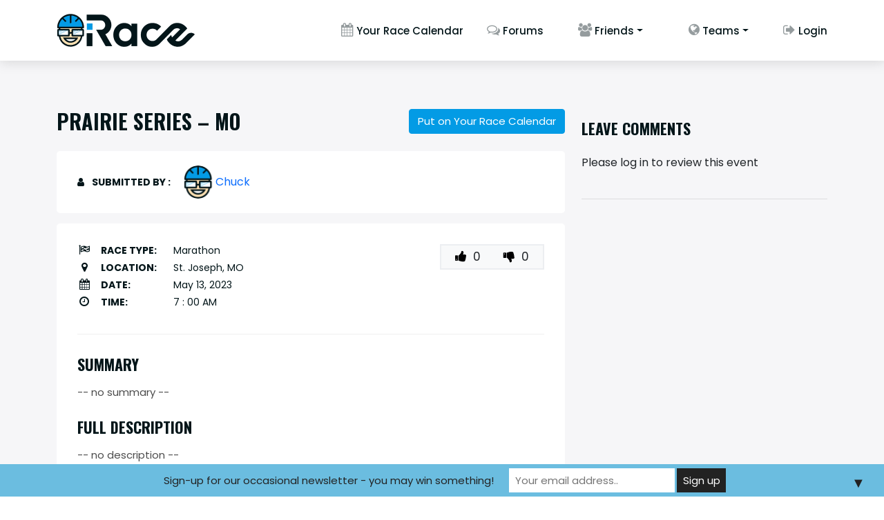

--- FILE ---
content_type: text/css; charset=UTF-8
request_url: https://irace.ai/wp-content/themes/irace/style.css?ver=6.9
body_size: 174
content:
/*
Theme Name: iRace
Author: Gravyware
Theme URI: https://irace.ai
Tags: breathless
Version: 1.0.4
*/

.btn-primary {
    background-color: #039BE5 !important;
    border-color: #039BE5 !important;
    color: #fff !important;
}

/* New Members (Homepage) Styling */
.main-near-clum .thread-avatar {
    border-radius: 50% !important;
    width: 55px !important;
    height: 55px !important;
    border: 2px solid #e3e3e3;
    margin-right: 12px;
    margin-bottom: 0;
    object-fit: cover;
    background: #fff;
    flex-shrink: 0;
}

.main-near-clum .thread-author {
    min-width: 55px;
    text-align: center;
    display: flex;
    align-items: center;
    justify-content: center;
    flex-shrink: 0;
}

.main-near-clum .flex-grow-1 {
    display: flex;
    flex-direction: column;
    justify-content: center;
    min-width: 0;
}

.main-near-clum .thread-username {
    font-size: 1rem;
    font-weight: 400;
    color: #039be5;
    margin-bottom: 2px;
    line-height: 1.15;
    white-space: nowrap;
    overflow: hidden;
    text-overflow: ellipsis;
}


.main-near-clum .thread-username a {
    color: #039be5;
    text-decoration: none;
    transition: color 0.15s;
}

.main-near-clum .thread-username a:hover {
    color: #007bff;
    text-decoration: underline;
}

.main-near-clum .user-location {
    font-size: 0.90rem;
    color: #666;
    line-height: 1.1;
    white-space: nowrap;
    overflow: hidden;
    text-overflow: ellipsis;
    margin-bottom: 0;
}



--- FILE ---
content_type: application/javascript; charset=UTF-8
request_url: https://irace.ai/wp-content/themes/irace/assets/js/functions.js?ver=20240728
body_size: 6587
content:
jQuery(document).ready(function(){
	
	// open popup for user dashboard(race directories).........
	jQuery('.open-popup-event-html').magnificPopup({
		type:'inline',
		midClick: true ,
		fixContentPos: true,
		// closeBtnInside: false,
        preloader: false,
        removalDelay: 160,
        mainClass: 'mfp-fade',
		callbacks: {
			open: function() {
			  jQuery(".navbar-default").addClass("remove_zindex");
			},
			close: function() {
			  jQuery(".navbar-default").removeClass( "remove_zindex" );
			}
		}
	});





	jQuery(".mobile_menu").click (function(){
	  jQuery(".nav-bar").slideToggle(300); 
	});
	// ========== location fetch ===============
	var autocomplete;
	var location_id = 'race_location';
	autocomplete = new google.maps.places.Autocomplete((document.getElementById(location_id)), {
		types: ['geocode']
	});

	google.maps.event.addListener(autocomplete, 'place_changed', function(){

		var near_place = autocomplete.getPlace();
		document.getElementById('latitude_hidden').value = near_place.geometry.location.lat();
		document.getElementById('longitude_hidden').value = near_place.geometry.location.lng();
	});

	// user profile page location fetch
	var autocomplete_user;
	var user_location = 'user_loc';
	autocomplete_user = new google.maps.places.Autocomplete((document.getElementById(user_location)), {
		types: ['geocode'],
	});

	google.maps.event.addListener(autocomplete_user, 'place_changed', function(){

		var user_place = autocomplete_user.getPlace();
		document.getElementById('user_latitude_hidden').value = user_place.geometry.location.lat();
		document.getElementById('user_longitude_hidden').value = user_place.geometry.location.lng();
	});

	// team profile page location fetch
	var autocomplete_team;
	var team_location = 'google_location';
	autocomplete_team = new google.maps.places.Autocomplete((document.getElementById(team_location)), {
		types: ['geocode'],
	});

	google.maps.event.addListener(autocomplete_team, 'place_changed', function(){

		var team_place = autocomplete_team.getPlace();
		document.getElementById('latitude_hidden').value = team_place.geometry.location.lat();
		document.getElementById('longitude_hidden').value = team_place.geometry.location.lng();
	});


	var dt = new Date();
	

	// search date
	jQuery('input[name="search_date"]').daterangepicker({
	    autoUpdateInput: false,
	    showDropdowns: true,
	    locale: {
	      cancelLabel: 'Clear'
	    }
	});

	jQuery('input[name="search_date"]').on('apply.daterangepicker', function(ev, picker) {
    	jQuery(this).val(picker.startDate.format('DD MMM YYYY') + ' - ' + picker.endDate.format('DD MMM YYYY'));
  	});

  	jQuery('input[name="search_date"]').on('cancel.daterangepicker', function(ev, picker) {
    	jQuery(this).val('');
  	});


	jQuery('.author_events_tab').click(function(){  
		jQuery(".author_events").removeClass('active');
	    jQuery(".author_events[data-id='"+jQuery(this).attr('data-id')+"']").addClass("active");
	    jQuery(".author_events_tab").removeClass('active');
	    jQuery(this).parent().find(".author_events_tab").addClass('active');
	});

	


	// set current date
	var setdefaultDate = dt.getMonth()+2 + "/" + dt.getDate() + "/" + dt.getFullYear();

	jQuery('#race_date').val(setdefaultDate);
	jQuery("#race_date").datepicker({
	    minDate: 1
	});

	jQuery(document).on("scroll", function(){
    	if(jQuery(document).scrollTop() > 50){
	    	jQuery(".navbar-default").addClass("navbar-shrink");
	    }else{
	    	jQuery(".navbar-default").removeClass("navbar-shrink");
	    }
	});

	jQuery('.tab-a').click(function(){  
	  	jQuery(".tab").removeClass('tab-active');
	  	jQuery(".tab[data-id='"+jQuery(this).attr('data-id')+"']").addClass("tab-active");
	  	jQuery(".tab-a").removeClass('active-a');
	  	jQuery(this).parent().find(".tab-a").addClass('active-a');
	});

	jQuery('.ev-tab').click(function(){  
  		jQuery(".ev-box").removeClass('tab-active');
  		jQuery(".ev-box[data-id='"+jQuery(this).attr('data-id')+"']").addClass("tab-active");
  		jQuery(".ev-tab").removeClass('active-a');
  		jQuery(this).parent().find(".ev-tab").addClass('active-a');
 	});
  
 	// User Registration..........
	jQuery("#register-form").validate ({
		rules: {
			first_name:'required',
			last_name:'required',
			location:'required',
			email:{
				required:true,
				email: true,
			},			
			password:{
				required:true,
            	minlength: 5
			},
			confirm_password:{
				required:true,
				equalTo:"#password"
			}
		},
		messages:{
			first_name:'Please enter your First Name',
			last_name:'Please enter your First Name',
			location:'Please enter your Location',
			email:{
				required:'Please enter your Email',
				email:'Enter a valid email'
			},
			password:{
				required: 'Please enter Password',
				minlength: 'Please enter at least 5 characters',
			},
			confirm_password:{
				required: 'Please enter Confirm Password',
				equalTo: "Please enter the same password"
			}
		},
		submitHandler: function(form) { 
			
	      	var first_name = jQuery('#first_name').val();
	      	var last_name = jQuery('#last_name').val();
	      	var email = jQuery('#email').val();
	      	var password = jQuery('#password').val();
			var location = jQuery('#user_loc').val();
			var latitude = jQuery('#user_latitude_hidden').val();
			var longitude = jQuery('#user_longitude_hidden').val();

	    	var data = {
				'action': 'register_user',
				'first_name': first_name,
				'last_name': last_name,
				'email': email,
				'password': password,
				'location': location,
				'latitude': latitude,
				'longitude': longitude
			};
			
			jQuery.post(ajax.url, data, function(res) {
				var response = JSON.parse(res);
				var status = response.error;
				var message = response.message;
				if( status === false ){
					jQuery('#register-form')[0].reset();
					setTimeout(function(){  window.location.href = ajax.site_url;  }, 300);
				}				
				jQuery('.msg_holder').html(message);
				
			});

			return false;
	    }

	});  

	// User Login...........	
	jQuery("#logged_in").validate ({
		rules: {
			email:{
				required:true,
				email: true,
			},
			password:'required'
		},
		messages:{
			email:{
				required:'Please enter your Email',
				email:'Enter a valid email'
			},
			password:'Please enter Password'
		},
		submitHandler: function(form) {
			// alert('dev');

	      	var email = jQuery('#email').val();
	      	var password = jQuery('#password').val();
	      	var remember = jQuery('input[name="remember"]:checked').val();

	    	var data = {
				'action': 'user_login',
				'email': email,
				'password': password,
				'remember': remember
			};
			
			jQuery.post(ajax.url, data, function(res) {
				// alert(res);
				var response = JSON.parse(res);
				var status = response.error;
				var message = response.message;
				if( status === false ){
					// jQuery('#register-form')[0].reset();
					setTimeout(function(){  window.location.href = ajax.site_url;  }, 500);
				}				
				jQuery('.msg_holder').html(message);
				
			});

			return false;
	    }

	});

	

	// forgot pssword open popup .............
	jQuery('#forgot_pass').magnificPopup({
		type: 'inline',
		fixContentPos: true,
		// closeBtnInside: false,
        preloader: false,
        removalDelay: 160,
        mainClass: 'mfp-fade',
        callbacks: {
        	close: function(){
		    	jQuery('#forgot_pass_form')[0].reset();
				jQuery('#varify_otp_form')[0].reset();
				jQuery('#new_pass_form')[0].reset();
				jQuery('#forgot_pass_form').show();
				jQuery('#varify_otp_form').hide();
				jQuery('#new_pass_form').hide();
				setTimeout(function(){  
					jQuery('.msg_holder').html(' ');
				}, 300); 
		    }
        }
	});

	// forgot mail send
	jQuery('#forgot_pass_form').validate({
		rules: {
			email:{
				required:true,
				email: true,
			}
		},
		messages:{
			email:{
				required:'Please enter your Email',
				email:'Enter a valid email'
			}
		},
		submitHandler:function(e){
			
			var email = jQuery('#forgot_email').val();
			// alert(email);
			var data = {
				'action': 'user_forgot_mail_send',
				'email': email
			};

			jQuery.post(ajax.url, data, function(res){
				// alert(res);
				var response = JSON.parse(res);
				var status = response.error;
				var message = response.message;
				if( status === false ){
					// jQuery('#forgot_pass_form send_btn #mail_send').hide();
					jQuery('#forgot_pass_form ').hide();
					jQuery('#varify_otp_form ').show();
				}
				jQuery('#popup_info .msg_holder').html(message);

			});
			return false;
		}

	});

	// Verify OTP
	jQuery('#varify_otp_form').validate({
		rules: {
			otp: 'required'
		},
		messages: {
			otp: 'Please enter OTP'
		},
		submitHandler:function(e){

			var otp_val = jQuery('#verify_otp').val();
			var email = jQuery('#forgot_email').val();

			var data = {
				'action': 'user_forgot_password_otp_check',
				'otp_val': otp_val,
				'email':email
			};

			jQuery.post(ajax.url, data, function(res){
				var response = JSON.parse(res);
				var status = response.error;
				var message = response.message;
				if( status === false ){
					jQuery('#varify_otp_form ').hide();
					jQuery('#new_pass_form ').show();
				}
				jQuery('#popup_info .msg_holder').html(message);
			});

			return false;
		}
	});

	// Resend OTP to mail
	jQuery('#resend_otp').click(function(event) {
		var email = jQuery('#forgot_email').val();
		// alert(email);
		var data = {
			'action': 'user_forgot_mail_send',
			'email': email
		};

		jQuery.post(ajax.url, data, function(res){
			// alert(res);
			var response = JSON.parse(res);
			var status = response.error;
			var message = response.message;
			if( status === false ){
			 	jQuery('#popup_info .msg_holder').html('OTP resend successfully');
			}

		});
	});

	// new password form
	jQuery('#new_pass_form').validate({
		rules: {
			forgot_password: 'required',
			new_forgot_password:{
				required:true,
				equalTo:"#forgot_password"
			}
		},
		messages: {
			forgot_password: 'Please Enter new Password',
			new_forgot_password:{
				required:'Please Enter new Confirm Password',
				equalTo: 'Please enter the same password as above'
			}
		},
		submitHandler:function(e){
			// alert('dev');

			var new_password = jQuery('#forgot_password').val();
			var email = jQuery('#forgot_email').val();
			var otp_val = jQuery('#verify_otp').val();

			var data = {
				'action': 'user_forgot_password_new_pass',
				'new_password': new_password,
				'email':email,
				'otp_val': otp_val
			};

			jQuery.post(ajax.url, data, function(res){
				var response = JSON.parse(res);
				var status = response.error;
				var message = response.message;
				if( status === false ){
					jQuery('#forgot_pass_form')[0].reset();
					jQuery('#varify_otp_form')[0].reset();
					jQuery('#new_pass_form')[0].reset();
					jQuery('#forgot_pass_form').show();
					jQuery('#varify_otp_form').hide();
					jQuery('#new_pass_form').hide();
					
					setTimeout(function(){  
						jQuery.magnificPopup.close();  
						jQuery('.msg_holder').html(' ');
					}, 300);

				}
				jQuery('#popup_info .msg_holder').html(message);
			});

			return false;
		}
	});


	// Add post feature image
	var file_frame;
	jQuery(document).on('click', '#features_img', function(event) {

		event.preventDefault();
		jQuery(this).closest('.upload-field').addClass('active-upload');
		if (file_frame) {
			file_frame.open();
			return
		}
	    file_frame = wp.media.frames.file_frame = wp.media({
	        title: jQuery(this).data('uploader_title'),
	        button: {
	            text: jQuery(this).data('uploader_button_text'),
	        },
	        multiple: false
	    });
	    file_frame.on('select', function() {
	        // jQuery('#upload_link_'+photoId).hide();
	        var selection = file_frame.state().get('selection');

            selection.map(function(attachment) {

                attachment = attachment.toJSON();
                jQuery('#main_img').html('<li><img name="feature_img" class="gallery-image" src="'+attachment.url+'" alt="" /><span class="remove-gallery-image" data-id="'+attachment.id+'">X</span></li>');
                jQuery("#main_img_hidden").val(attachment.id);
            });
	    });

	    file_frame.open();

	});



	// Add Event gallery image
	var gallery_file_name;
	jQuery(document).on('click', '#gallery_img_upload', function(event) {

      	event.preventDefault();      	
      	jQuery(this).closest('.upload-field').addClass('active-upload');
      		if (gallery_file_name) {
          		gallery_file_name.open();
	          	return
	      	}
	    gallery_file_name = wp.media.frames.gallery_file_name = wp.media({
	        title: jQuery(this).data('uploader_title'),
	        button: {
	            text: jQuery(this).data('uploader_button_text'),
	        },
	        multiple: true
	    });
	    gallery_file_name.on('select', function() {
	        // jQuery('#upload_link_'+photoId).hide();
	        var selection = gallery_file_name.state().get('selection');

            selection.map(function(attachment) {

                attachment = attachment.toJSON();
                // alert(photoId);
                jQuery('#gallery_img').append('<li class="gal_img'+attachment.id+'"><img class="gallery-image" src="'+attachment.url+'" alt="" /><span class="remove-gallery-image" data-id="'+attachment.id+'" >X</span><input type="hidden" name="hidden_gallery_id[]" value="'+attachment.id+'"></li>'); 
                 // jQuery("#attachment_id_"+photoId).val(attachment.id);               
            });
	    });

	    gallery_file_name.open();

	});

	// Remove Uploaded img....
	jQuery(document).on('click', '.remove-gallery-image', function(event) {
	    jQuery(this).closest('li').remove();
		jQuery('#main_img_hidden').val(0)
    });

	jQuery("#race_type").chosen();

	jQuery('#race_type').on('change', function(e) {
	    // triggers when whole value changed
	    jQuery('#race_type-error').hide();
	});

	jQuery('#add_more_reg_link').click(function() {
		jQuery( "#more_registration_holder" ).append( '<div class="col-lg-12 col-md-12 col-sm-12 single_registration_holder"><div class="row"> <div class="col-lg-4 col-md-4 col-sm-12"> <div class="block"> <label>Registration name</label> <input type="text" name="reg_button_text[]" placeholder="Registration button text" class="form-control"/> </div></div><div class="col-lg-4 col-md-4 col-sm-12"> <div class="block"> <label>Registration link</label> <input type="url" name="reg_link[]" placeholder="Registration link" class="form-control"/> </div></div><div class="col-lg-4 col-md-4 col-sm-12"> <div class="block"> <button type="button" class="btn btn-danger remove_more_reg_link">Remove Additional Link</button> </div></div></div></div>' );
	});

	jQuery(document).on('click', '.remove_more_reg_link', function(event) {
	    jQuery(this).closest('.single_registration_holder').remove();
    });


	// Add Team...........
	jQuery('#add_team').validate({
		rules: {
			team_name: 'required',
			team_location: 'required',
			team_short_description: 'required',
			team_membership_cat: 'required',
		},
		ignore: [],
		submitHandler: function(form) {

			var form = jQuery('#add_team')[0];
			var data = new FormData(form);
			data.append("action", "add_new_teams");
			jQuery.ajax({
				type: "POST",
				url: ajax.url,
				data: data,
				dataType: 'json',
				processData: false,
				contentType: false,
				cache: false,
				success: function (response) {
					// console.log(response);
					var data = JSON.parse(JSON.stringify(response));
					if(data.error === false){
						jQuery('#add_team')[0].reset();
						setTimeout(function(){  window.location.href = ajax.site_url+'/teams/';  }, 400);
					}
					jQuery('.msg_holder').html(data.message);
				}
			});
			return false;
		}
	});


	// EDIT Team...........
	jQuery('#edit_team').validate({
		rules: {
			team_name: 'required',
			team_location: 'required',
			team_short_description: 'required',
			team_membership_cat: 'required',
/*			team_website: {
				required: true,
				url: true
			}, */
		},
		ignore: [],
		submitHandler: function(form){
			var form = jQuery('#edit_team')[0];
			var data = new FormData(form);
			data.append("action", "edit_team");
			jQuery.ajax({
				type: "POST",
				url: ajax.url,
				data: data,
				dataType: 'json',
				processData: false,
				contentType: false,
				cache: false,
				error: function (response) {
					console.log(response);
				},
				success: function (response) {
					// console.log(response);
					var data = JSON.parse(JSON.stringify(response));
					if(data.error === false){

						setTimeout(function(){  window.location.href = ajax.site_url+'/teams/';  }, 400);
					}
					jQuery('.msg_holder').html(data.message);
				}
			});
			return false;
		}
	});





	// Join Team...........
	// This is a hack since we couldn't get it working with having multiple forms on a single page using ajax
	jQuery("#join_team_btn_1").click(function() {
		//define vars and pass to validate function
		var form_var_name = '#join_team_form_1';
		var team_id_var_name = '#team_id_1';
		var button_var_name = '#join_team_btn_1';
		submitJoinTeamForm(form_var_name,team_id_var_name,button_var_name);
	});

	jQuery("#join_team_btn_2").click(function() {
		//define vars and pass to validate function
		var form_var_name = '#join_team_form_2';
		var team_id_var_name = '#team_id_2';
		var button_var_name = '#join_team_btn_2';
		submitJoinTeamForm(form_var_name,team_id_var_name,button_var_name);
	});

	jQuery("#join_team_btn_3").click(function() {
		//define vars and pass to validate function
		var form_var_name = '#join_team_form_3';
		var team_id_var_name = '#team_id_3';
		var button_var_name = '#join_team_btn_3';
		submitJoinTeamForm(form_var_name,team_id_var_name,button_var_name);
	});

	jQuery("#join_team_btn_4").click(function() {
		//define vars and pass to validate function
		var form_var_name = '#join_team_form_4';
		var team_id_var_name = '#team_id_4';
		var button_var_name = '#join_team_btn_4';
		submitJoinTeamForm(form_var_name,team_id_var_name,button_var_name);
	});

	jQuery("#join_team_btn_5").click(function() {
		//define vars and pass to validate function
		var form_var_name = '#join_team_form_5';
		var team_id_var_name = '#team_id_5';
		var button_var_name = '#join_team_btn_5';
		submitJoinTeamForm(form_var_name,team_id_var_name,button_var_name);
	});

	jQuery("#join_team_btn_6").click(function() {
		//define vars and pass to validate function
		var form_var_name = '#join_team_form_6';
		var team_id_var_name = '#team_id_6';
		var button_var_name = '#join_team_btn_6';
		submitJoinTeamForm(form_var_name,team_id_var_name,button_var_name);
	});

	jQuery("#join_team_btn_7").click(function() {
		//define vars and pass to validate function
		var form_var_name = '#join_team_form_7';
		var team_id_var_name = '#team_id_7';
		var button_var_name = '#join_team_btn_7';
		submitJoinTeamForm(form_var_name,team_id_var_name,button_var_name);
	});

	jQuery("#join_team_btn_8").click(function() {
		//define vars and pass to validate function
		var form_var_name = '#join_team_form_8';
		var team_id_var_name = '#team_id_8';
		var button_var_name = '#join_team_btn_8';
		submitJoinTeamForm(form_var_name,team_id_var_name,button_var_name);
	});

	jQuery("#join_team_btn_9").click(function() {
		//define vars and pass to validate function
		var form_var_name = '#join_team_form_9';
		var team_id_var_name = '#team_id_9';
		var button_var_name = '#join_team_btn_9';
		submitJoinTeamForm(form_var_name,team_id_var_name,button_var_name);
	});

	jQuery("#join_team_btn_10").click(function() {
		//define vars and pass to validate function
		var form_var_name = '#join_team_form_10';
		var team_id_var_name = '#team_id_10';
		var button_var_name = '#join_team_btn_10';
		submitJoinTeamForm(form_var_name,team_id_var_name,button_var_name);
	});

	function submitJoinTeamForm(form_var_name,team_id_var_name,button_var_name) {
		jQuery(form_var_name).validate({
			submitHandler: function (form) {
				var team_id = jQuery('' + team_id_var_name + '').val();
				var data = {
					'action': 'join_team',
					'team_id': team_id
				};
				console.log(team_id);
				jQuery.post(ajax.url, data, function (res) {
					var response = JSON.parse(res);
					var status = response.error;
					var join = response.join;
					var message = response.message;
					var btn_type = response.btn_type;
					if (status === false) {
						if (btn_type == 'remove') {
							jQuery('' + button_var_name + '').removeClass('join_team_btn');
							jQuery('' + button_var_name + '').addClass('remove_team_btn');
							jQuery('' + button_var_name + '').html('Joined!');

							setTimeout(function () {
								window.location.href = ajax.site_url + '/team-search';
							}, 500);
						} else if (btn_type == 'waiting') {
								jQuery('' + button_var_name + '').removeClass('join_team_btn');
								jQuery('' + button_var_name + '').addClass('remove_team_btn');
								jQuery('' + button_var_name + '').html('Waiting');

								setTimeout(function (){
									window.location.href = ajax.site_url + '/team-search';
								}, 500);
						} else {
							jQuery('' + button_var_name + '').removeClass('remove_team_btn');
							jQuery('' + button_var_name + '').addClass('join_team_btn');
							jQuery('' + button_var_name + '').html('Join');

							setTimeout(function (){
								window.location.href = ajax.site_url + '/teams/';
							}, 500);

						}
					}
					if (status === true) {
						jQuery.confirm({
							title: 'Sorry!',
							content: 'You must login before doing that',
							type: 'blue',
							typeAnimated: true,
							buttons: {
								confirm: {
									text: 'Yes, sure!',
									btnClass: 'btn-blue',
									action: function () {
										setTimeout(function () {
											window.location.href = ajax.site_url + '/login/';
										}, 400);
									}
								},
								close: function () {
								}
							}
						});
					}
				});

				return false;
			}
		});
	}






	// Remove Team...........
	// This is a hack since we couldn't get it working with having multiple forms on a single page using ajax
	jQuery("#remove_team_btn_1").click(function() {
		//define vars and pass to validate function
		var form_var_name = '#remove_team_form_1';
		var team_id_var_name = '#team_id_1';
		var button_var_name = '#remove_team_btn_1';
		submitRemoveTeamForm(form_var_name,team_id_var_name,button_var_name);
	});

	jQuery("#remove_team_btn_2").click(function() {
		//define vars and pass to validate function
		var form_var_name = '#remove_team_form_2';
		var team_id_var_name = '#team_id_2';
		var button_var_name = '#remove_team_btn_2';
		submitRemoveTeamForm(form_var_name,team_id_var_name,button_var_name);
	});

	jQuery("#remove_team_btn_3").click(function() {
		//define vars and pass to validate function
		var form_var_name = '#remove_team_form_3';
		var team_id_var_name = '#team_id_3';
		var button_var_name = '#remove_team_btn_3';
		submitRemoveTeamForm(form_var_name,team_id_var_name,button_var_name);
	});

	jQuery("#remove_team_btn_4").click(function() {
		//define vars and pass to validate function
		var form_var_name = '#remove_team_form_4';
		var team_id_var_name = '#team_id_4';
		var button_var_name = '#remove_team_btn_4';
		submitRemoveTeamForm(form_var_name,team_id_var_name,button_var_name);
	});

	jQuery("#remove_team_btn_5").click(function() {
		//define vars and pass to validate function
		var form_var_name = '#remove_team_form_5';
		var team_id_var_name = '#team_id_5';
		var button_var_name = '#remove_team_btn_5';
		submitRemoveTeamForm(form_var_name,team_id_var_name,button_var_name);
	});

	jQuery("#remove_team_btn_6").click(function() {
		//define vars and pass to validate function
		var form_var_name = '#remove_team_form_6';
		var team_id_var_name = '#team_id_6';
		var button_var_name = '#remove_team_btn_6';
		submitRemoveTeamForm(form_var_name,team_id_var_name,button_var_name);
	});

	jQuery("#remove_team_btn_7").click(function() {
		//define vars and pass to validate function
		var form_var_name = '#remove_team_form_7';
		var team_id_var_name = '#team_id_7';
		var button_var_name = '#remove_team_btn_7';
		submitRemoveTeamForm(form_var_name,team_id_var_name,button_var_name);
	});

	jQuery("#remove_team_btn_8").click(function() {
		//define vars and pass to validate function
		var form_var_name = '#remove_team_form_8';
		var team_id_var_name = '#team_id_8';
		var button_var_name = '#remove_team_btn_8';
		submitRemoveTeamForm(form_var_name,team_id_var_name,button_var_name);
	});

	jQuery("#remove_team_btn_9").click(function() {
		//define vars and pass to validate function
		var form_var_name = '#remove_team_form_9';
		var team_id_var_name = '#team_id_9';
		var button_var_name = '#remove_team_btn_9';
		submitRemoveTeamForm(form_var_name,team_id_var_name,button_var_name);
	});

	jQuery("#remove_team_btn_10").click(function() {
		//define vars and pass to validate function
		var form_var_name = '#remove_team_form_10';
		var team_id_var_name = '#team_id_10';
		var button_var_name = '#remove_team_btn_10';
		submitRemoveTeamForm(form_var_name,team_id_var_name,button_var_name);
	});

	function submitRemoveTeamForm(form_var_name,team_id_var_name,button_var_name) {
		jQuery(form_var_name).validate({
			submitHandler: function (form) {
				var team_id = jQuery('' + team_id_var_name + '').val();
				var data = {
					'action': 'remove_team',
					'team_id': team_id
				};
				console.log(team_id);
				jQuery.post(ajax.url, data, function (res) {
					var response = JSON.parse(res);
					var status = response.error;
					var join = response.join;
					var message = response.message;
					var btn_type = response.btn_type;
					if (status === false) {
						jQuery('' + button_var_name + '').html('Removed!');

						setTimeout(function (){
							window.location.href = ajax.site_url + '/teams/';
						}, 500);

					}
					if (status === true) {
						jQuery.confirm({
							title: 'Sorry!',
							content: 'You must login before doing that',
							type: 'blue',
							typeAnimated: true,
							buttons: {
								confirm: {
									text: 'Yes, sure!',
									btnClass: 'btn-blue',
									action: function () {
										setTimeout(function () {
											window.location.href = ajax.site_url + '/login/';
										}, 400);
									}
								},
								close: function () {
								}
							}
						});
					}
				});

				return false;
			}
		});
	}


	// Delete Team...........
	// This is a hack since we couldn't get it working with having multiple forms on a single page using ajax
	jQuery("#delete_team_btn_1").click(function() {
		//define vars and pass to validate function
		var form_var_name = '#edit_team_form_1';
		var team_id_var_name = '#team_id_1';
		var button_var_name = '#delete_team_btn_1';

		submitDeleteTeamForm(form_var_name,team_id_var_name,button_var_name);

	});

	jQuery("#delete_team_btn_2").click(function() {
		//define vars and pass to validate function
		var form_var_name = '#edit_team_form_2';
		var team_id_var_name = '#team_id_2';
		var button_var_name = '#delete_team_btn_2';

		submitDeleteTeamForm(form_var_name,team_id_var_name,button_var_name);

	});

	jQuery("#delete_team_btn_3").click(function() {
		//define vars and pass to validate function
		var form_var_name = '#edit_team_form_3';
		var team_id_var_name = '#team_id_3';
		var button_var_name = '#delete_team_btn_3';

		submitDeleteTeamForm(form_var_name,team_id_var_name,button_var_name);

	});

	jQuery("#delete_team_btn_4").click(function() {
		//define vars and pass to validate function
		var form_var_name = '#edit_team_form_4';
		var team_id_var_name = '#team_id_4';
		var button_var_name = '#delete_team_btn_4';

		submitDeleteTeamForm(form_var_name,team_id_var_name,button_var_name);

	});

	jQuery("#delete_team_btn_5").click(function() {
		//define vars and pass to validate function
		var form_var_name = '#edit_team_form_5';
		var team_id_var_name = '#team_id_5';
		var button_var_name = '#delete_team_btn_5';

		submitDeleteTeamForm(form_var_name,team_id_var_name,button_var_name);

	});

	jQuery("#delete_team_btn_6").click(function() {
		//define vars and pass to validate function
		var form_var_name = '#edit_team_form_6';
		var team_id_var_name = '#team_id_6';
		var button_var_name = '#delete_team_btn_6';

		submitDeleteTeamForm(form_var_name,team_id_var_name,button_var_name);

	});

	jQuery("#delete_team_btn_7").click(function() {
		//define vars and pass to validate function
		var form_var_name = '#edit_team_form_7';
		var team_id_var_name = '#team_id_7';
		var button_var_name = '#delete_team_btn_7';

		submitDeleteTeamForm(form_var_name,team_id_var_name,button_var_name);

	});

	jQuery("#delete_team_btn_8").click(function() {
		//define vars and pass to validate function
		var form_var_name = '#edit_team_form_8';
		var team_id_var_name = '#team_id_8';
		var button_var_name = '#delete_team_btn_8';

		submitDeleteTeamForm(form_var_name,team_id_var_name,button_var_name);

	});

	jQuery("#delete_team_btn_9").click(function() {
		//define vars and pass to validate function
		var form_var_name = '#edit_team_form_9';
		var team_id_var_name = '#team_id_9';
		var button_var_name = '#delete_team_btn_9';

		submitDeleteTeamForm(form_var_name,team_id_var_name,button_var_name);

	});

	jQuery("#delete_team_btn_10").click(function() {
		//define vars and pass to validate function
		var form_var_name = '#edit_team_form_10';
		var team_id_var_name = '#team_id_10';
		var button_var_name = '#delete_team_btn_10';

		submitDeleteTeamForm(form_var_name,team_id_var_name,button_var_name);

	});



	function submitDeleteTeamForm(form_var_name,team_id_var_name,button_var_name) {

		jQuery(form_var_name).validate({
			submitHandler: function (form) {
				var team_id = jQuery('' + team_id_var_name + '').val();
				var data = {
					'action': 'delete_team',
					'team_id': team_id
				};
				console.log(team_id);
				jQuery.post(ajax.url, data, function (res) {
					var response = JSON.parse(res);
					var status = response.error;
					var join = response.join;
					var message = response.message;
					var btn_type = response.btn_type;
					if (status === false) {
						jQuery('' + button_var_name + '').html('Deleted!');

						setTimeout(function (){
							window.location.href = ajax.site_url + '/teams/';
						}, 500);

					}
					if (status === true) {
						jQuery.confirm({
							title: 'Sorry!',
							content: 'You must login before doing that',
							type: 'blue',
							typeAnimated: true,
							buttons: {
								confirm: {
									text: 'Yes, sure!',
									btnClass: 'btn-blue',
									action: function () {
										setTimeout(function () {
											window.location.href = ajax.site_url + '/login/';
										}, 400);
									}
								},
								close: function () {
								}
							}
						});
					}
				});

				return false;
			}
		});
	}



	// Add Race...........
	jQuery('#add_race').validate({
		rules: {
			race_name: 'required',
			race_type: 'required',
			race_location: 'required',
			race_date: 'required',
			timepicker: 'required',
			short_des: 'required',
			description: 'required',
			race_web: {
				required: true,
				url: true
			},
			// hidden_feature_id: 'required',
			reg_link: {
				required: true,
				url: true
			},
		},		
		ignore: [],
	    submitHandler: function(form) {
	             
            var form = jQuery('#add_race')[0];           
            var data = new FormData(form);            
            data.append("action", "add_new_events");
            jQuery.ajax({
                type: "POST",
                url: ajax.url,
                data: data,
                dataType: 'json',
                processData: false,
                contentType: false,
                cache: false,
                success: function (response) {
                    // console.log(response);
                    var data = JSON.parse(JSON.stringify(response));
                    if(data.error === false){
						jQuery('#race_type').val('').trigger('chosen:updated');
//						jQuery('.gallery_image_holder').text('');
						jQuery('#add_race')[0].reset();
						// Collapse the form after successful submission
						jQuery('#add-an-event-form').collapse('hide');
						// Redirect to current page to refresh and show new race
						setTimeout(function(){  window.location.reload();  }, 1000);
                    }
                    jQuery('.msg_holder').html(data.message);
                }
            });
	        return false;
	    }
	});



	// EDIT Race...........
	jQuery('#edit_race').validate({
		rules: {
			race_name: 'required',
			race_type: 'required',
			race_location: 'required',
			race_date: 'required',
			timepicker: 'required',
			short_des: 'required',
			description: 'required',
			race_web: {
				required: true,
				url: true
			},
			// hidden_feature_id: 'required',
			reg_link: {
				required: true,
				url: true
			},
		},	
		ignore: [],
		submitHandler: function(form){
			var form = jQuery('#edit_race')[0];
			var data = new FormData(form);
			data.append("action", "edit_events");
			jQuery.ajax({
                type: "POST",
                url: ajax.url,
                data: data,
                dataType: 'json',
                processData: false,
                contentType: false,
                cache: false,
                success: function (response) {
                    // console.log(response);
                    var data = JSON.parse(JSON.stringify(response));
                    if(data.error === false){
						
						// Redirect to current page to refresh and show updated race
						setTimeout(function(){  window.location.reload();  }, 1000);
                    }
                    jQuery('.msg_holder').html(data.message);
                }
            });
	        return false;
		}
	});

	// Delete Events.......
	jQuery('.event-box .block ul li.delete').click(function(){
		var event_id = jQuery(this).data('event_id');
		if(confirm("Are you sure you want to delete this?")){
	        
	        var delete_data = {
				'action': 'delete_events',
				'events_id': event_id
			};

			jQuery.post(ajax.url, delete_data, function(res) {
				// console.log(res);
				var response = JSON.parse(res);
				var status = response.error;
				var message = response.message;
				// if( status === false ){
					
				// 	setTimeout(function(){  window.location.href = ajax.site_url;  }, 300);
				// }				
				jQuery('.msg_holder').html(message);
				setTimeout(function(){  location.reload();  }, 300);
				
			});
	    }else{
	        return false;
	    }
	});


	// upload user image
	var img_frame;
	jQuery(document).on('click', '#upload_img', function(event) {

      	event.preventDefault(); 
      	jQuery(this).closest('.upload-field').addClass('active-upload');
      		if (img_frame) {
          		img_frame.open();
	          	return
	      	}
	    img_frame = wp.media.frames.img_frame = wp.media({
	        title: jQuery(this).data('uploader_title'),
	        button: {
	            text: jQuery(this).data('uploader_button_text'),
	        },
	        multiple: false
	    });
	    img_frame.on('select', function() {
	        // jQuery('#upload_link_'+photoId).hide();
	        var selection = img_frame.state().get('selection');

            selection.map(function(attachment) {

                attachment = attachment.toJSON();
                // console.log(attachment.id);
                jQuery('#user_img').attr('src', attachment.url);
                jQuery('#user_img').attr('data-id', attachment.id);
                // jQuery('#user_img').html('<li><img name="feature_img" class="gallery-image" src="'+attachment.url+'" alt="" /><span class="remove-gallery-image" data-id="'+attachment.id+'">X</span></li>'); 
                // jQuery("#main_img_hidden").val(attachment.id);        
            });
	    });

	    img_frame.open();

	});

	// update profile details
	jQuery('#profile_update_frm').validate({
		rules: {
			full_name: 'required',
			location: 'required',
			personal_message: 'required'
		},	
		submitHandler: function(form) {

			var form = jQuery('#profile_update_frm')[0];           
            var data = new FormData(form);  
            var img_id = jQuery('#user_img').attr('data-id');  
            if(img_id){
            	data.append('user_img', img_id);
            }
            data.append("action", "update_profile");
            jQuery.ajax({
                type: "POST",
                url: ajax.url,
                data: data,
                dataType: 'json',
                processData: false,
                contentType: false,
                cache: false,
                success: function (response) {
                    // console.log(response);
                    var data = JSON.parse(JSON.stringify(response));
  
                    jQuery('.msg_holder').html(data.message);
                    setTimeout(function(){  location.reload();  }, 300);
                }
            });

            return false;
		}
	});

	// update password on profile form
	jQuery('#change_pass_frm').validate({
		rules: {
			new_pass: 'required',
			confirm_new_pass: {
				required: true,
				equalTo: "#new_pass"
			}
		},
		submitHandler: function(form){

			var form = jQuery('#change_pass_frm')[0];
            var data = new FormData(form);
            data.append("action", "update_password");
            jQuery.ajax({
                type: "POST",
                url: ajax.url,
                data: data,
                dataType: 'json',
                processData: false,
                contentType: false,
                cache: false,
                success: function (response) {
                    // console.log(response);
                    var data = JSON.parse(JSON.stringify(response));
  
                    jQuery('.pass_msg_holder').html(data.message);
                    setTimeout(function(){  location.reload();  }, 400);
                }
            });

			return false;
		}
	});


	// update social media links on profile form
	jQuery('#social_media_links_form').validate({
		rules: {
			facebook: 'required'
		},
		submitHandler: function(form) {

			var form = jQuery('#social_media_links_form')[0];
			var data = new FormData(form);
			data.append("action", "save_social_media_fields");
			jQuery.ajax({
				type: "POST",
				url: ajax.url,
				data: data,
				dataType: 'json',
				processData: false,
				contentType: false,
				cache: false,
				success: function (response) {
					// console.log(response);
					var data = JSON.parse(JSON.stringify(response));

					jQuery('.sm_msg_holder').html(data.message);
					setTimeout(function(){  location.reload();  }, 300);
				}
			});

			return false;
		}
	});



	// Join Race
	// This is a hack since we couldn't get it working with having multiple forms on a single page using ajax
	jQuery("#join_race_btn_1").click(function() {
		//define vars and pass to validate function
		var form_var_name = '#join_race_form_1';
		var event_id_var_name = '#event_id_1';
		var button_var_name = '#join_race_btn_1';
		submitJoinForm(form_var_name,event_id_var_name,button_var_name);
	});

	jQuery("#join_race_btn_2").click(function() {
		//define vars and pass to validate function
		var form_var_name = '#join_race_form_2';
		var event_id_var_name = '#event_id_2';
		var button_var_name = '#join_race_btn_2';
		submitJoinForm(form_var_name,event_id_var_name,button_var_name);
	});

	jQuery("#join_race_btn_3").click(function() {
		//define vars and pass to validate function
		var form_var_name = '#join_race_form_3';
		var event_id_var_name = '#event_id_3';
		var button_var_name = '#join_race_btn_3';
		submitJoinForm(form_var_name,event_id_var_name,button_var_name);
	});

	jQuery("#join_race_btn_4").click(function() {
		//define vars and pass to validate function
		var form_var_name = '#join_race_form_4';
		var event_id_var_name = '#event_id_4';
		var button_var_name = '#join_race_btn_4';
		submitJoinForm(form_var_name,event_id_var_name,button_var_name);
	});

	jQuery("#join_race_btn_5").click(function() {
		//define vars and pass to validate function
		var form_var_name = '#join_race_form_5';
		var event_id_var_name = '#event_id_5';
		var button_var_name = '#join_race_btn_5';
		submitJoinForm(form_var_name,event_id_var_name,button_var_name);
	});

	jQuery("#join_race_btn_6").click(function() {
		//define vars and pass to validate function
		var form_var_name = '#join_race_form_6';
		var event_id_var_name = '#event_id_6';
		var button_var_name = '#join_race_btn_6';
		submitJoinForm(form_var_name,event_id_var_name,button_var_name);
	});

	jQuery("#join_race_btn_7").click(function() {
		//define vars and pass to validate function
		var form_var_name = '#join_race_form_7';
		var event_id_var_name = '#event_id_7';
		var button_var_name = '#join_race_btn_7';
		submitJoinForm(form_var_name,event_id_var_name,button_var_name);
	});

	jQuery("#join_race_btn_8").click(function() {
		//define vars and pass to validate function
		var form_var_name = '#join_race_form_8';
		var event_id_var_name = '#event_id_8';
		var button_var_name = '#join_race_btn_8';
		submitJoinForm(form_var_name,event_id_var_name,button_var_name);
	});

	jQuery("#join_race_btn_9").click(function() {
		//define vars and pass to validate function
		var form_var_name = '#join_race_form_9';
		var event_id_var_name = '#event_id_9';
		var button_var_name = '#join_race_btn_9';
		submitJoinForm(form_var_name,event_id_var_name,button_var_name);
	});

	jQuery("#join_race_btn_10").click(function() {
		//define vars and pass to validate function
		var form_var_name = '#join_race_form_10';
		var event_id_var_name = '#event_id_10';
		var button_var_name = '#join_race_btn_10';
		submitJoinForm(form_var_name,event_id_var_name,button_var_name);
	});

	function submitJoinForm(form_var_name,event_id_var_name,button_var_name) {
		jQuery(form_var_name).validate({
			submitHandler: function (form) {
				var event_id = jQuery('' + event_id_var_name + '').val();
				var data = {
					'action': 'join_race',
					'event_id': event_id
				};
				console.log(event_id);
				jQuery.post(ajax.url, data, function (res) {
					var response = JSON.parse(res);
					var status = response.error;
					var join = response.join;
					var message = response.message;
					var btn_type = response.btn_type;
					// jQuery('.msg_holder').html(response);
					if (status === false) {
//						jQuery('' + button_var_name + '').text(join);
						if (btn_type == 'remove') {
							jQuery('' + button_var_name + '').removeClass('join_race_btn');
							jQuery('' + button_var_name + '').addClass('remove_race_btn');
							jQuery('' + button_var_name + '').html('<i class=\"fa fa-times\" aria-hidden=\"true\" title="This race is also on your race calendar. Remove it if needed."></i>');

						} else {
							jQuery('' + button_var_name + '').removeClass('remove_race_btn');
							jQuery('' + button_var_name + '').addClass('join_race_btn');
							jQuery('' + button_var_name + '').html('<i class=\"fa fa-plus\" aria-hidden=\"true\" title="Add this race to your race calendar."></i>');
						}
					}
					if (status === true) {
						jQuery.confirm({
							title: 'Sorry!',
							content: 'You must login before doing that',
							type: 'blue',
							// icon: 'fa fa-rocket',
							typeAnimated: true,
							buttons: {
								confirm: {
									text: 'Yes, sure!',
									btnClass: 'btn-blue',
									action: function () {
										setTimeout(function () {
											window.location.href = ajax.site_url + '/login/';
										}, 400);
									}
								},
								close: function () {
								}
							}
						});
					}
				});

				return false;
			}
		});
	}


	 // Search friend
    jQuery("#search_friend_form").validate ({
		submitHandler: function(form) {
			var friends_name = jQuery('#friends_name').val();			
			var data = {
				'action': 'friend_search',
				'friends_name': friends_name
			};

			jQuery.post(ajax.url, data, function(res) {
				// console.log(res);
				jQuery('.recent-search').html(res);
			});

			return false;
		}
	});


	// =============== Search Race ================
	jQuery("#search_form").validate ({
		submitHandler: function(form) {
			var race_type = jQuery('#search_race_type :selected').val();
			var search_date = jQuery('#search_date').val();
			var race_name = jQuery('#race_name').val();
			var location = jQuery('#race_location').val();
			var location_lat = jQuery('#latitude_hidden').val();
			var location_long = jQuery('#longitude_hidden').val();
			
			jQuery('.search-result').fadeOut();
			jQuery('.spinner-border').show();
			jQuery('.spinner_holder').addClass('active');
			
			var data = {
				'action': 'search_form',
				'race_type': race_type,
				'search_date': search_date,
				'race_name': race_name,
				'location' : location,
				'location_lat' : location_lat,
				'location_long' : location_long
			};

			jQuery.post(ajax.url, data, function(res) {
				// console.log(res);
				jQuery('.spinner-border').hide();
				jQuery('.spinner_holder').removeClass('active');
				jQuery('.search-result').html(res);
				jQuery('.search-result').fadeIn();
			});

			return false;
		}
	});

	// ========== Follow/Unfollow ==============
	jQuery(document).on("click","#flw_btn",function() {

		var value = jQuery( this ).val();
		// var authorId = jQuery('#hidden_author_id').val();
		var authorId = jQuery(this).data('author-id');
		// alert(authorId);
		// if(confirm("Are you sure you want to "+value+" ?")){
			var data = {
				'action': 'follow_unfollow_users',
				'value': value,
				'authorId': authorId
			};

			jQuery.post(ajax.url, data, function(res) {
				// console.log(res);
				var response = JSON.parse(res);
				// alert(response.msg);
				if( response.error === false ){
					jQuery('#flw_btn').val(response.msg);
				}else{
					jQuery('.msg_holder').html(response.message);
				}
			});
		// }        
        
    });

	// find friend page follow/unfollow
    jQuery(document).on('click', '.flw_btn', function(){
    	var authorId = jQuery(this).data('author-id');
    	var author_div_id = jQuery(this).attr('id');
    	var value = jQuery( this ).val();

		var data = {
			'action': 'friends_follow_unfollow',
			'value': value,
			'authorId': authorId,
			'author_div_id':author_div_id
		};
		jQuery.post(ajax.url, data, function(res) {
			// console.log(value);
			var response = JSON.parse(res);
			jQuery('#'+response.author_div_id).val(response.msg);
			// if( value === 'unfollow' ){

			// }else{

			// }
		});

    });


	// ================ show all follows/followers ===================
	jQuery('.followers_section button').click(function(){
		var u_id = jQuery(this).attr('data-id');
		var followers_type = jQuery(this).attr('data-type');
		// Set modal title dynamically
		var title = (followers_type === 'follows') ? 'Following' : 'Followers';
		jQuery('#follows_followers_modal_title').text(title);

		var data = {
			'action': 'follows_followers',
			'u_id': u_id,
			'followers_type': followers_type
		};
		jQuery.post(ajax.url, data, function(res) {
			jQuery('.div_container .box_scroll').html(res);
			jQuery.magnificPopup.open({
				items: {
					src: '#follows_followers',
					type: 'inline'
				},
				removalDelay: 100,
				callbacks: {
					open: function() {
					  jQuery(".navbar-default").addClass("remove_zindex");
					},
					close: function() {
					  jQuery(".navbar-default").removeClass( "remove_zindex" );
					}
				}
			});
		});
	});




	// =============== Like and Dislike start =====================	
	jQuery(document).on('click', '.like_count button', function(){
		var event_id = jQuery(this).attr('data-event_id');
		var like_type = jQuery(this).attr('id');
		// alert(event_id);
		var data = {
            'action': 'like_unlike',
            'like_type': like_type,
            'event_id': event_id
        };

		jQuery.post(ajax.url, data, function(res) {
            // console.log(value);
            var response = JSON.parse(res);
			var status = response.error;
			var total_like = response.like;
			var total_dislike = response.dislike;
			var message = response.message;
			var color = response.color;

			if(status === true){
				// alert(message);
				// setTimeout(function(){  window.location.href = ajax.site_url+'/login/';  }, 400);
				// login popup show
				jQuery.confirm({
					title: 'Sorry!',
					content: 'You must login before doing that',
					type: 'blue',
					// icon: 'fa fa-rocket',
					typeAnimated: true,
					buttons: {
						confirm: {
							text: 'Yes, sure!',
							btnClass: 'btn-blue',
							action: function(){
								setTimeout(function(){  window.location.href = ajax.site_url+'/login/';  }, 400);
							}
						},
						close: function () {
						}
					}
				});
			}
			if(status === false){

				// jQuery('.like_count button').remo
				// jQuery(this).addClass('color');

				jQuery('#green_count').html(total_like);
				jQuery('#red_count').html(total_dislike);
			}			
        });

	});

	// =============== Like and Dislike end =====================


	// tooltips begin
// 	new jBox('Tooltip', {
// 		attach: '.tooltip',
// 		trigger:'mouseenter'
// 	});
	//tooltips end

	// counter for textarea on team form
	var text_max = 500;
	jQuery('#count_message').html('0 / ' + text_max );
	jQuery('#team_short_description').keyup(function() {
		var text_length = jQuery('#team_short_description').val().length;
		var text_remaining = text_max - text_length;
		jQuery('#count_message').html(text_length + ' / ' + text_max);
	});









});